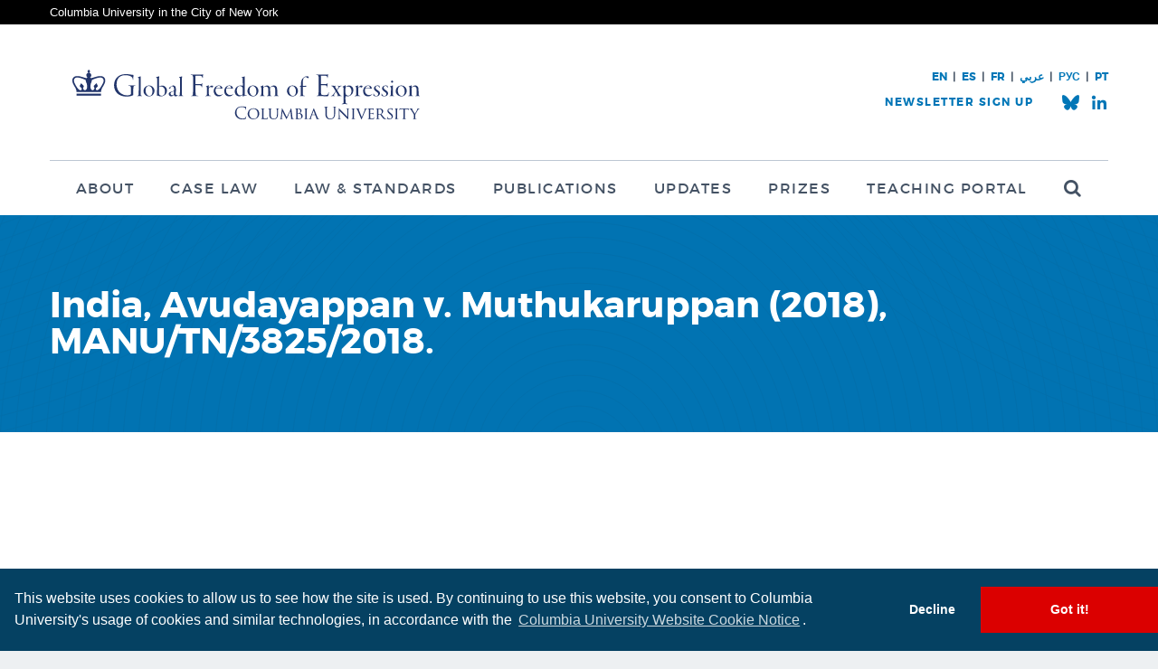

--- FILE ---
content_type: text/html; charset=UTF-8
request_url: https://globalfreedomofexpression.columbia.edu/laws/india-avudayappan-v-muthukaruppan-2018-manu-tn-3825-2018/
body_size: 9574
content:

<!DOCTYPE html>
<html lang="en-US">
<head>
	<meta charset="utf-8">
	<title>Global Freedom of Expression | India, Avudayappan v. Muthukaruppan (2018), MANU/TN/3825/2018. - Global Freedom of Expression</title>
	<meta name="viewport" content="width=device-width, initial-scale=1.0">
	<meta http-equiv="X-UA-Compatible" content="IE=edge" />
	<link rel="shortcut icon" href="https://globalfreedomofexpression.columbia.edu/wp-content/themes/gfe/favicon.ico" type="image/x-icon" />
	<meta name='robots' content='index, follow, max-image-preview:large, max-snippet:-1, max-video-preview:-1' />

	<!-- This site is optimized with the Yoast SEO plugin v26.7 - https://yoast.com/wordpress/plugins/seo/ -->
	<meta name="description" content="Columbia Global Freedom of Expression seeks to advance understanding of the international and national norms and institutions that best protect the free flow of information and expression in an inter-connected global community with major common challenges to address. To achieve its mission, Global Freedom of Expression undertakes and commissions research and policy projects, organizes events and conferences, and participates in and contributes to global debates on the protection of freedom of expression and information in the 21st century." />
	<link rel="canonical" href="https://globalfreedomofexpression.columbia.edu/laws/india-avudayappan-v-muthukaruppan-2018-manu-tn-3825-2018/" />
	<meta property="og:locale" content="en_US" />
	<meta property="og:type" content="article" />
	<meta property="og:title" content="India, Avudayappan v. Muthukaruppan (2018), MANU/TN/3825/2018. - Global Freedom of Expression" />
	<meta property="og:description" content="Columbia Global Freedom of Expression seeks to advance understanding of the international and national norms and institutions that best protect the free flow of information and expression in an inter-connected global community with major common challenges to address. To achieve its mission, Global Freedom of Expression undertakes and commissions research and policy projects, organizes events and conferences, and participates in and contributes to global debates on the protection of freedom of expression and information in the 21st century." />
	<meta property="og:url" content="https://globalfreedomofexpression.columbia.edu/laws/india-avudayappan-v-muthukaruppan-2018-manu-tn-3825-2018/" />
	<meta property="og:site_name" content="Global Freedom of Expression" />
	<meta property="article:publisher" content="https://www.facebook.com/ColumbiaGFoE" />
	<meta property="article:modified_time" content="2021-07-12T17:05:23+00:00" />
	<meta property="og:image" content="https://globalfreedomofexpression.columbia.edu/wp-content/uploads/2018/07/400x400Block_Solid.jpg" />
	<meta property="og:image:width" content="400" />
	<meta property="og:image:height" content="400" />
	<meta property="og:image:type" content="image/jpeg" />
	<meta name="twitter:card" content="summary_large_image" />
	<meta name="twitter:site" content="@ColumbiaGFoE" />
	<script type="application/ld+json" class="yoast-schema-graph">{"@context":"https://schema.org","@graph":[{"@type":"WebPage","@id":"https://globalfreedomofexpression.columbia.edu/laws/india-avudayappan-v-muthukaruppan-2018-manu-tn-3825-2018/","url":"https://globalfreedomofexpression.columbia.edu/laws/india-avudayappan-v-muthukaruppan-2018-manu-tn-3825-2018/","name":"India, Avudayappan v. Muthukaruppan (2018), MANU/TN/3825/2018. - Global Freedom of Expression","isPartOf":{"@id":"https://globalfreedomofexpression.columbia.edu/?lang=es/#website"},"datePublished":"2021-06-28T11:41:14+00:00","dateModified":"2021-07-12T17:05:23+00:00","description":"Columbia Global Freedom of Expression seeks to advance understanding of the international and national norms and institutions that best protect the free flow of information and expression in an inter-connected global community with major common challenges to address. To achieve its mission, Global Freedom of Expression undertakes and commissions research and policy projects, organizes events and conferences, and participates in and contributes to global debates on the protection of freedom of expression and information in the 21st century.","breadcrumb":{"@id":"https://globalfreedomofexpression.columbia.edu/laws/india-avudayappan-v-muthukaruppan-2018-manu-tn-3825-2018/#breadcrumb"},"inLanguage":"en-US","potentialAction":[{"@type":"ReadAction","target":["https://globalfreedomofexpression.columbia.edu/laws/india-avudayappan-v-muthukaruppan-2018-manu-tn-3825-2018/"]}]},{"@type":"BreadcrumbList","@id":"https://globalfreedomofexpression.columbia.edu/laws/india-avudayappan-v-muthukaruppan-2018-manu-tn-3825-2018/#breadcrumb","itemListElement":[{"@type":"ListItem","position":1,"name":"Home","item":"https://globalfreedomofexpression.columbia.edu/"},{"@type":"ListItem","position":2,"name":"India, Avudayappan v. Muthukaruppan (2018), MANU/TN/3825/2018."}]},{"@type":"WebSite","@id":"https://globalfreedomofexpression.columbia.edu/?lang=es/#website","url":"https://globalfreedomofexpression.columbia.edu/?lang=es/","name":"Global Freedom of Expression","description":"","publisher":{"@id":"https://globalfreedomofexpression.columbia.edu/?lang=es/#organization"},"potentialAction":[{"@type":"SearchAction","target":{"@type":"EntryPoint","urlTemplate":"https://globalfreedomofexpression.columbia.edu/?lang=es/?s={search_term_string}"},"query-input":{"@type":"PropertyValueSpecification","valueRequired":true,"valueName":"search_term_string"}}],"inLanguage":"en-US"},{"@type":"Organization","@id":"https://globalfreedomofexpression.columbia.edu/?lang=es/#organization","name":"Columbia Global Freedom of Expression","url":"https://globalfreedomofexpression.columbia.edu/?lang=es/","logo":{"@type":"ImageObject","inLanguage":"en-US","@id":"https://globalfreedomofexpression.columbia.edu/?lang=es/#/schema/logo/image/","url":"https://globalfreedomofexpression.columbia.edu/wp-content/uploads/2019/07/Twitter-Card.png","contentUrl":"https://globalfreedomofexpression.columbia.edu/wp-content/uploads/2019/07/Twitter-Card.png","width":600,"height":335,"caption":"Columbia Global Freedom of Expression"},"image":{"@id":"https://globalfreedomofexpression.columbia.edu/?lang=es/#/schema/logo/image/"},"sameAs":["https://www.facebook.com/ColumbiaGFoE","https://x.com/ColumbiaGFoE","https://www.youtube.com/channel/UCZuGDkNS0LNHycMxbrn1UiQ"]}]}</script>
	<!-- / Yoast SEO plugin. -->


<link rel='dns-prefetch' href='//ajax.googleapis.com' />
<link rel='dns-prefetch' href='//www.google.com' />
<link rel="alternate" type="application/rss+xml" title="Global Freedom of Expression &raquo; Feed" href="https://globalfreedomofexpression.columbia.edu/feed/" />
<link rel="alternate" type="application/rss+xml" title="Global Freedom of Expression &raquo; Comments Feed" href="https://globalfreedomofexpression.columbia.edu/comments/feed/" />
<link rel="alternate" title="oEmbed (JSON)" type="application/json+oembed" href="https://globalfreedomofexpression.columbia.edu/wp-json/oembed/1.0/embed?url=https%3A%2F%2Fglobalfreedomofexpression.columbia.edu%2Flaws%2Findia-avudayappan-v-muthukaruppan-2018-manu-tn-3825-2018%2F" />
<link rel="alternate" title="oEmbed (XML)" type="text/xml+oembed" href="https://globalfreedomofexpression.columbia.edu/wp-json/oembed/1.0/embed?url=https%3A%2F%2Fglobalfreedomofexpression.columbia.edu%2Flaws%2Findia-avudayappan-v-muthukaruppan-2018-manu-tn-3825-2018%2F&#038;format=xml" />
<style id='wp-emoji-styles-inline-css' type='text/css'>

	img.wp-smiley, img.emoji {
		display: inline !important;
		border: none !important;
		box-shadow: none !important;
		height: 1em !important;
		width: 1em !important;
		margin: 0 0.07em !important;
		vertical-align: -0.1em !important;
		background: none !important;
		padding: 0 !important;
	}
/*# sourceURL=wp-emoji-styles-inline-css */
</style>
<link rel='stylesheet' id='wp-block-library-css' href='https://globalfreedomofexpression.columbia.edu/wp-includes/css/dist/block-library/style.min.css?ver=6.9' type='text/css' media='all' />
<style id='global-styles-inline-css' type='text/css'>
:root{--wp--preset--aspect-ratio--square: 1;--wp--preset--aspect-ratio--4-3: 4/3;--wp--preset--aspect-ratio--3-4: 3/4;--wp--preset--aspect-ratio--3-2: 3/2;--wp--preset--aspect-ratio--2-3: 2/3;--wp--preset--aspect-ratio--16-9: 16/9;--wp--preset--aspect-ratio--9-16: 9/16;--wp--preset--color--black: #000000;--wp--preset--color--cyan-bluish-gray: #abb8c3;--wp--preset--color--white: #ffffff;--wp--preset--color--pale-pink: #f78da7;--wp--preset--color--vivid-red: #cf2e2e;--wp--preset--color--luminous-vivid-orange: #ff6900;--wp--preset--color--luminous-vivid-amber: #fcb900;--wp--preset--color--light-green-cyan: #7bdcb5;--wp--preset--color--vivid-green-cyan: #00d084;--wp--preset--color--pale-cyan-blue: #8ed1fc;--wp--preset--color--vivid-cyan-blue: #0693e3;--wp--preset--color--vivid-purple: #9b51e0;--wp--preset--gradient--vivid-cyan-blue-to-vivid-purple: linear-gradient(135deg,rgb(6,147,227) 0%,rgb(155,81,224) 100%);--wp--preset--gradient--light-green-cyan-to-vivid-green-cyan: linear-gradient(135deg,rgb(122,220,180) 0%,rgb(0,208,130) 100%);--wp--preset--gradient--luminous-vivid-amber-to-luminous-vivid-orange: linear-gradient(135deg,rgb(252,185,0) 0%,rgb(255,105,0) 100%);--wp--preset--gradient--luminous-vivid-orange-to-vivid-red: linear-gradient(135deg,rgb(255,105,0) 0%,rgb(207,46,46) 100%);--wp--preset--gradient--very-light-gray-to-cyan-bluish-gray: linear-gradient(135deg,rgb(238,238,238) 0%,rgb(169,184,195) 100%);--wp--preset--gradient--cool-to-warm-spectrum: linear-gradient(135deg,rgb(74,234,220) 0%,rgb(151,120,209) 20%,rgb(207,42,186) 40%,rgb(238,44,130) 60%,rgb(251,105,98) 80%,rgb(254,248,76) 100%);--wp--preset--gradient--blush-light-purple: linear-gradient(135deg,rgb(255,206,236) 0%,rgb(152,150,240) 100%);--wp--preset--gradient--blush-bordeaux: linear-gradient(135deg,rgb(254,205,165) 0%,rgb(254,45,45) 50%,rgb(107,0,62) 100%);--wp--preset--gradient--luminous-dusk: linear-gradient(135deg,rgb(255,203,112) 0%,rgb(199,81,192) 50%,rgb(65,88,208) 100%);--wp--preset--gradient--pale-ocean: linear-gradient(135deg,rgb(255,245,203) 0%,rgb(182,227,212) 50%,rgb(51,167,181) 100%);--wp--preset--gradient--electric-grass: linear-gradient(135deg,rgb(202,248,128) 0%,rgb(113,206,126) 100%);--wp--preset--gradient--midnight: linear-gradient(135deg,rgb(2,3,129) 0%,rgb(40,116,252) 100%);--wp--preset--font-size--small: 13px;--wp--preset--font-size--medium: 20px;--wp--preset--font-size--large: 36px;--wp--preset--font-size--x-large: 42px;--wp--preset--spacing--20: 0.44rem;--wp--preset--spacing--30: 0.67rem;--wp--preset--spacing--40: 1rem;--wp--preset--spacing--50: 1.5rem;--wp--preset--spacing--60: 2.25rem;--wp--preset--spacing--70: 3.38rem;--wp--preset--spacing--80: 5.06rem;--wp--preset--shadow--natural: 6px 6px 9px rgba(0, 0, 0, 0.2);--wp--preset--shadow--deep: 12px 12px 50px rgba(0, 0, 0, 0.4);--wp--preset--shadow--sharp: 6px 6px 0px rgba(0, 0, 0, 0.2);--wp--preset--shadow--outlined: 6px 6px 0px -3px rgb(255, 255, 255), 6px 6px rgb(0, 0, 0);--wp--preset--shadow--crisp: 6px 6px 0px rgb(0, 0, 0);}:where(.is-layout-flex){gap: 0.5em;}:where(.is-layout-grid){gap: 0.5em;}body .is-layout-flex{display: flex;}.is-layout-flex{flex-wrap: wrap;align-items: center;}.is-layout-flex > :is(*, div){margin: 0;}body .is-layout-grid{display: grid;}.is-layout-grid > :is(*, div){margin: 0;}:where(.wp-block-columns.is-layout-flex){gap: 2em;}:where(.wp-block-columns.is-layout-grid){gap: 2em;}:where(.wp-block-post-template.is-layout-flex){gap: 1.25em;}:where(.wp-block-post-template.is-layout-grid){gap: 1.25em;}.has-black-color{color: var(--wp--preset--color--black) !important;}.has-cyan-bluish-gray-color{color: var(--wp--preset--color--cyan-bluish-gray) !important;}.has-white-color{color: var(--wp--preset--color--white) !important;}.has-pale-pink-color{color: var(--wp--preset--color--pale-pink) !important;}.has-vivid-red-color{color: var(--wp--preset--color--vivid-red) !important;}.has-luminous-vivid-orange-color{color: var(--wp--preset--color--luminous-vivid-orange) !important;}.has-luminous-vivid-amber-color{color: var(--wp--preset--color--luminous-vivid-amber) !important;}.has-light-green-cyan-color{color: var(--wp--preset--color--light-green-cyan) !important;}.has-vivid-green-cyan-color{color: var(--wp--preset--color--vivid-green-cyan) !important;}.has-pale-cyan-blue-color{color: var(--wp--preset--color--pale-cyan-blue) !important;}.has-vivid-cyan-blue-color{color: var(--wp--preset--color--vivid-cyan-blue) !important;}.has-vivid-purple-color{color: var(--wp--preset--color--vivid-purple) !important;}.has-black-background-color{background-color: var(--wp--preset--color--black) !important;}.has-cyan-bluish-gray-background-color{background-color: var(--wp--preset--color--cyan-bluish-gray) !important;}.has-white-background-color{background-color: var(--wp--preset--color--white) !important;}.has-pale-pink-background-color{background-color: var(--wp--preset--color--pale-pink) !important;}.has-vivid-red-background-color{background-color: var(--wp--preset--color--vivid-red) !important;}.has-luminous-vivid-orange-background-color{background-color: var(--wp--preset--color--luminous-vivid-orange) !important;}.has-luminous-vivid-amber-background-color{background-color: var(--wp--preset--color--luminous-vivid-amber) !important;}.has-light-green-cyan-background-color{background-color: var(--wp--preset--color--light-green-cyan) !important;}.has-vivid-green-cyan-background-color{background-color: var(--wp--preset--color--vivid-green-cyan) !important;}.has-pale-cyan-blue-background-color{background-color: var(--wp--preset--color--pale-cyan-blue) !important;}.has-vivid-cyan-blue-background-color{background-color: var(--wp--preset--color--vivid-cyan-blue) !important;}.has-vivid-purple-background-color{background-color: var(--wp--preset--color--vivid-purple) !important;}.has-black-border-color{border-color: var(--wp--preset--color--black) !important;}.has-cyan-bluish-gray-border-color{border-color: var(--wp--preset--color--cyan-bluish-gray) !important;}.has-white-border-color{border-color: var(--wp--preset--color--white) !important;}.has-pale-pink-border-color{border-color: var(--wp--preset--color--pale-pink) !important;}.has-vivid-red-border-color{border-color: var(--wp--preset--color--vivid-red) !important;}.has-luminous-vivid-orange-border-color{border-color: var(--wp--preset--color--luminous-vivid-orange) !important;}.has-luminous-vivid-amber-border-color{border-color: var(--wp--preset--color--luminous-vivid-amber) !important;}.has-light-green-cyan-border-color{border-color: var(--wp--preset--color--light-green-cyan) !important;}.has-vivid-green-cyan-border-color{border-color: var(--wp--preset--color--vivid-green-cyan) !important;}.has-pale-cyan-blue-border-color{border-color: var(--wp--preset--color--pale-cyan-blue) !important;}.has-vivid-cyan-blue-border-color{border-color: var(--wp--preset--color--vivid-cyan-blue) !important;}.has-vivid-purple-border-color{border-color: var(--wp--preset--color--vivid-purple) !important;}.has-vivid-cyan-blue-to-vivid-purple-gradient-background{background: var(--wp--preset--gradient--vivid-cyan-blue-to-vivid-purple) !important;}.has-light-green-cyan-to-vivid-green-cyan-gradient-background{background: var(--wp--preset--gradient--light-green-cyan-to-vivid-green-cyan) !important;}.has-luminous-vivid-amber-to-luminous-vivid-orange-gradient-background{background: var(--wp--preset--gradient--luminous-vivid-amber-to-luminous-vivid-orange) !important;}.has-luminous-vivid-orange-to-vivid-red-gradient-background{background: var(--wp--preset--gradient--luminous-vivid-orange-to-vivid-red) !important;}.has-very-light-gray-to-cyan-bluish-gray-gradient-background{background: var(--wp--preset--gradient--very-light-gray-to-cyan-bluish-gray) !important;}.has-cool-to-warm-spectrum-gradient-background{background: var(--wp--preset--gradient--cool-to-warm-spectrum) !important;}.has-blush-light-purple-gradient-background{background: var(--wp--preset--gradient--blush-light-purple) !important;}.has-blush-bordeaux-gradient-background{background: var(--wp--preset--gradient--blush-bordeaux) !important;}.has-luminous-dusk-gradient-background{background: var(--wp--preset--gradient--luminous-dusk) !important;}.has-pale-ocean-gradient-background{background: var(--wp--preset--gradient--pale-ocean) !important;}.has-electric-grass-gradient-background{background: var(--wp--preset--gradient--electric-grass) !important;}.has-midnight-gradient-background{background: var(--wp--preset--gradient--midnight) !important;}.has-small-font-size{font-size: var(--wp--preset--font-size--small) !important;}.has-medium-font-size{font-size: var(--wp--preset--font-size--medium) !important;}.has-large-font-size{font-size: var(--wp--preset--font-size--large) !important;}.has-x-large-font-size{font-size: var(--wp--preset--font-size--x-large) !important;}
/*# sourceURL=global-styles-inline-css */
</style>

<style id='classic-theme-styles-inline-css' type='text/css'>
/*! This file is auto-generated */
.wp-block-button__link{color:#fff;background-color:#32373c;border-radius:9999px;box-shadow:none;text-decoration:none;padding:calc(.667em + 2px) calc(1.333em + 2px);font-size:1.125em}.wp-block-file__button{background:#32373c;color:#fff;text-decoration:none}
/*# sourceURL=/wp-includes/css/classic-themes.min.css */
</style>
<link rel='stylesheet' id='cpsh-shortcodes-css' href='https://globalfreedomofexpression.columbia.edu/wp-content/plugins/column-shortcodes//assets/css/shortcodes.css?ver=1.0.1' type='text/css' media='all' />
<link rel='stylesheet' id='ep_general_styles-css' href='https://globalfreedomofexpression.columbia.edu/wp-content/plugins/elasticpress/dist/css/general-styles.css?ver=66295efe92a630617c00' type='text/css' media='all' />
<link rel='stylesheet' id='el-style-css' href='https://globalfreedomofexpression.columbia.edu/wp-content/themes/gfe/style.css?ver=v57' type='text/css' media='all' />
<link rel='stylesheet' id='el-print-css' href='https://globalfreedomofexpression.columbia.edu/wp-content/themes/gfe/styles/print.css?ver=v57' type='text/css' media='print' />
<script type="text/javascript" src="https://globalfreedomofexpression.columbia.edu/wp-content/themes/gfe/javascript/modernizr.js" id="modernizr-js"></script>
<script type="text/javascript" src="https://globalfreedomofexpression.columbia.edu/wp-content/themes/gfe/javascript/cookieconsent.js" id="cookieconsent-js"></script>
<link rel="https://api.w.org/" href="https://globalfreedomofexpression.columbia.edu/wp-json/" /><link rel="EditURI" type="application/rsd+xml" title="RSD" href="https://globalfreedomofexpression.columbia.edu/xmlrpc.php?rsd" />
<link rel='shortlink' href='https://globalfreedomofexpression.columbia.edu/?p=100743' />
<meta name="generator" content="WPML ver:4.8.6 stt:5,1,4,2;" />
		<style type="text/css" id="wp-custom-css">
			.zoom {
	transition: transform .5s ; 
}
.zoom:hover {
	transform: scale(1.05) ;
}
		</style>
		
	<!-- Google Tag Manager -->
	<script>(function(w,d,s,l,i){w[l]=w[l]||[];w[l].push({'gtm.start':
	new Date().getTime(),event:'gtm.js'});var f=d.getElementsByTagName(s)[0],
	j=d.createElement(s),dl=l!='dataLayer'?'&l='+l:'';j.async=true;j.src=
	'https://www.googletagmanager.com/gtm.js?id='+i+dl;f.parentNode.insertBefore(j,f);
	})(window,document,'script','dataLayer','GTM-MJRMH26');</script>
	<!-- End Google Tag Manager -->

</head>
<body class="wp-singular law-template-default single single-law postid-100743 wp-theme-gfe lang-en">

	<!-- Google Tag Manager (noscript) -->
	<noscript><iframe src="https://www.googletagmanager.com/ns.html?id=GTM-MJRMH26"
	height="0" width="0" style="display:none;visibility:hidden"></iframe></noscript>
	<!-- End Google Tag Manager (noscript) -->

<div class="root-a">
	<div class="super-header">
		<div class="contain">
			<a href="http://www.columbia.edu/">Columbia University in the City of New York</a>
		</div>
	</div>
			<header class="top-a" id="top">

		<div class="contain" dir="ltr">

						<h1 class="logo"><a href="/" accesskey="h"><img src="https://globalfreedomofexpression.columbia.edu/wp-content/themes/gfe/images/logo-2-a-new.svg" width="434" height="55" alt="Global Freedom of Expression"></a></h1>
			<nav class="skips">
				<ul>
					<li><a href="#nav" accesskey="n">Skip to navigation [n]</a></li>
					<li><a href="#content" accesskey="c">Skip to content [c]</a></li>
					<li><a href="#footer" accesskey="f">Skip to footer [f]</a></li>
				</ul>
			</nav>

																<nav class="nav" id="nav">
						<h2 class="hx"><span>Navigation</span></h2>
						<ul id="menu-main-menu" class="main"><li id="menu-item-2105" class="menu-item menu-item-type-post_type menu-item-object-page menu-item-has-children menu-item-2105"><a href="https://globalfreedomofexpression.columbia.edu/about/">About</a>
<ul class="sub-menu">
	<li id="menu-item-2657" class="menu-item menu-item-type-post_type menu-item-object-page menu-item-2657"><a href="https://globalfreedomofexpression.columbia.edu/about/mission/">Mission</a></li>
	<li id="menu-item-2107" class="menu-item menu-item-type-post_type menu-item-object-page menu-item-2107"><a href="https://globalfreedomofexpression.columbia.edu/about/people/">People</a></li>
	<li id="menu-item-2106" class="menu-item menu-item-type-post_type menu-item-object-page menu-item-2106"><a href="https://globalfreedomofexpression.columbia.edu/about/experts/">Experts</a></li>
	<li id="menu-item-33524" class="menu-item menu-item-type-custom menu-item-object-custom menu-item-33524"><a href="https://globalfreedomofexpression.columbia.edu/about/events/">Events</a></li>
	<li id="menu-item-41902" class="menu-item menu-item-type-post_type menu-item-object-page menu-item-41902"><a href="https://globalfreedomofexpression.columbia.edu/about/sponsors-and-partners/">Sponsors</a></li>
	<li id="menu-item-162882" class="menu-item menu-item-type-post_type menu-item-object-page menu-item-162882"><a href="https://globalfreedomofexpression.columbia.edu/about/spanish-database/">Spanish Database</a></li>
	<li id="menu-item-162610" class="menu-item menu-item-type-post_type menu-item-object-page menu-item-162610"><a href="https://globalfreedomofexpression.columbia.edu/about/about-the-french-database/">French Database</a></li>
	<li id="menu-item-2109" class="menu-item menu-item-type-post_type menu-item-object-page menu-item-2109"><a href="https://globalfreedomofexpression.columbia.edu/about/contact/">Contact</a></li>
</ul>
</li>
<li id="menu-item-42118" class="menu-item menu-item-type-post_type menu-item-object-page menu-item-42118"><a href="https://globalfreedomofexpression.columbia.edu/cases/">Case Law</a></li>
<li id="menu-item-2069" class="menu-item menu-item-type-post_type menu-item-object-page menu-item-2069"><a href="https://globalfreedomofexpression.columbia.edu/law-standards/">Law &#038; Standards</a></li>
<li id="menu-item-2084" class="menu-item menu-item-type-post_type menu-item-object-page menu-item-has-children menu-item-2084"><a href="https://globalfreedomofexpression.columbia.edu/publications/">Publications</a>
<ul class="sub-menu">
	<li id="menu-item-168198" class="menu-item menu-item-type-post_type menu-item-object-page menu-item-168198"><a href="https://globalfreedomofexpression.columbia.edu/publications/">Publications</a></li>
	<li id="menu-item-107077" class="menu-item menu-item-type-post_type menu-item-object-page menu-item-107077"><a href="https://globalfreedomofexpression.columbia.edu/a-special-collection-of-the-case-law-of-freedom-of-expression/">Special Collection of the Case Law on Freedom of Expression</a></li>
	<li id="menu-item-53963" class="menu-item menu-item-type-post_type menu-item-object-page menu-item-53963"><a href="https://globalfreedomofexpression.columbia.edu/newsletter-archive/">Newsletter Archive</a></li>
</ul>
</li>
<li id="menu-item-2068" class="menu-item menu-item-type-post_type menu-item-object-page current_page_parent menu-item-2068"><a href="https://globalfreedomofexpression.columbia.edu/updates/">Updates</a></li>
<li id="menu-item-149144" class="menu-item menu-item-type-post_type menu-item-object-page menu-item-has-children menu-item-149144"><a href="https://globalfreedomofexpression.columbia.edu/home-page/prizes/">Prizes</a>
<ul class="sub-menu">
	<li id="menu-item-149145" class="menu-item menu-item-type-post_type menu-item-object-page menu-item-149145"><a href="https://globalfreedomofexpression.columbia.edu/home-page/prizes/">About the Prizes</a></li>
	<li id="menu-item-149143" class="menu-item menu-item-type-post_type menu-item-object-page menu-item-149143"><a href="https://globalfreedomofexpression.columbia.edu/home-page/global-freedom-of-expression-prize-winners-2024/">2024 Prize Winners</a></li>
	<li id="menu-item-107548" class="menu-item menu-item-type-post_type menu-item-object-page menu-item-107548"><a href="https://globalfreedomofexpression.columbia.edu/prizewinners2022/">2022 Prize Winners</a></li>
	<li id="menu-item-64233" class="menu-item menu-item-type-post_type menu-item-object-page menu-item-64233"><a href="https://globalfreedomofexpression.columbia.edu/2018-columbia-global-freedom-expression-prize-winner-significant-legal-service/">2018 Excellence in Legal Services</a></li>
	<li id="menu-item-64234" class="menu-item menu-item-type-post_type menu-item-object-page menu-item-64234"><a href="https://globalfreedomofexpression.columbia.edu/home-page/prizes/2018-columbia-global-freedom-expression-prize-winner-significant-legal-ruling/">2018 Significant Legal Ruling</a></li>
	<li id="menu-item-64236" class="menu-item menu-item-type-post_type menu-item-object-page menu-item-64236"><a href="https://globalfreedomofexpression.columbia.edu/prizewinners2016/">2016 Prize Winners</a></li>
	<li id="menu-item-64235" class="menu-item menu-item-type-post_type menu-item-object-page menu-item-64235"><a href="https://globalfreedomofexpression.columbia.edu/prizewinners2015/">2015 Prize Winners</a></li>
</ul>
</li>
<li id="menu-item-168199" class="menu-item menu-item-type-custom menu-item-object-custom menu-item-168199"><a href="https://teaching.globalfreedomofexpression.columbia.edu/">Teaching Portal</a></li>
<li id="menu-item-2869" class="search menu-item menu-item-type-post_type menu-item-object-page menu-item-2869"><a href="https://globalfreedomofexpression.columbia.edu/search/"><span>Search</span></a></li>
</ul>					</nav>
							
										<div class="corner2">
					<div class="corner2-links">
																											<a href="/" class="">EN</a>
																				<span> | </span>							<a href="https://globalfreedomofexpression.columbia.edu/es/" class="">ES</a>
																				<span> | </span>							<a href="https://globalfreedomofexpression.columbia.edu/?lang=fr" class="">FR</a>
																				<span> | </span>							<a href="https://globalfreedomofexpression.columbia.edu/ar/" class="">عربي</a>
																				<span> | </span>							<a href="https://globalfreedomofexpression.columbia.edu/unesco-russian-page-%d0%b0%d0%bd%d0%b0%d0%bb%d0%b8%d0%b7-%d0%b7%d0%bd%d0%b0%d1%87%d0%b8%d0%bc%d1%8b%d1%85-%d1%81%d1%83%d0%b4%d0%b5%d0%b1%d0%bd%d1%8b%d1%85-%d1%80%d0%b5%d1%88%d0%b5%d0%bd%d0%b8%d0%b9/" class="">РУС </a>
																				<span> | </span>							<a href="https://globalfreedomofexpression.columbia.edu/analise-jurisprudencial-em-portugues-sobre-liberdade-de-expressao-ao-redor-do-mundo-por-columbia-global-freedom-of-expression/" class="">PT</a>
											</div>
											<div class="corner2-wrap">
							<ul class="socials-a">
								<li class="bluesky"><a href="https://bsky.app/profile/cgfoe.bsky.social"><span>CGFoE.bsky.social</span></a></li>
								<li class="linkedin"><a href="https://www.linkedin.com/company/cgfoe/"><span>LinkedIn</span></a></li>
							</ul>
							<script>(function() {
	window.mc4wp = window.mc4wp || {
		listeners: [],
		forms: {
			on: function(evt, cb) {
				window.mc4wp.listeners.push(
					{
						event   : evt,
						callback: cb
					}
				);
			}
		}
	}
})();
</script><!-- Mailchimp for WordPress v4.10.9 - https://wordpress.org/plugins/mailchimp-for-wp/ --><form id="mc4wp-form-1" class="mc4wp-form mc4wp-form-56275 mc4wp-ajax newsletter" method="post" data-id="56275" data-name="" ><div class="mc4wp-form-fields"><h3 class="hx"><span>Newsletter Sign Up</span></h3>
<div class="fields">
    <p class="email"><label for="f-nemail">Email Address</label>
		<input type="email" name="EMAIL" id="f-nemail" placeholder="Email Address" required />
  	</p>
    <p class="action"><button type="submit">Sign Up</button></p>
</div></div><label style="display: none !important;">Leave this field empty if you're human: <input type="text" name="_mc4wp_honeypot" value="" tabindex="-1" autocomplete="off" /></label><input type="hidden" name="_mc4wp_timestamp" value="1769265177" /><input type="hidden" name="_mc4wp_form_id" value="56275" /><input type="hidden" name="_mc4wp_form_element_id" value="mc4wp-form-1" /><div class="mc4wp-response"></div></form><!-- / Mailchimp for WordPress Plugin -->						</div>
									</div>
			
		</div>
	</header>
	<!--[if lte IE 8]>
	<div class="browser-a">
		<p>Your browser is outdated, it may not render this page properly, please <a href="http://browsehappy.com/" rel="external">upgrade</a>.</p>
	</div>
	<![endif]-->
	<section class="content-a" id="content">
		<div class="header-a">
			<div class="contain">
				<h1 class="hx">India, Avudayappan v. Muthukaruppan (2018), MANU/TN/3825/2018.</h1>
			</div>
		</div>
		<div class="wrap">
			<div class="contain">
				<div class="entry-a">
																																	</div>
			</div>
		</div>
	</section>
	<footer class="footer-a" id="footer">
		<div class="contain">
			<div class="wrap">
				<div class="cell a">
					<figure><a href="https://globalfreedomofexpression.columbia.edu/"><img src="https://globalfreedomofexpression.columbia.edu/wp-content/themes/gfe/images/logo-2-b-new.svg" width="363" height="47" alt="Global Freedom of Expression"></a></figure>
					<p><a href="http://www.columbia.edu/node/111.html">&copy; 2026 Columbia University</a>&nbsp;&nbsp;|&nbsp;&nbsp;<a href="http://www.columbia.edu/node/5007.html">Statement on Disability</a></p>
				</div>

				<div class="cell b">
					<nav class="nav-left">
						<ul id="menu-footer-menu-left" class=""><li id="menu-item-14064" class="menu-item menu-item-type-post_type menu-item-object-page menu-item-14064"><a href="https://globalfreedomofexpression.columbia.edu/about/">About</a></li>
<li id="menu-item-14066" class="menu-item menu-item-type-post_type menu-item-object-page menu-item-14066"><a href="https://globalfreedomofexpression.columbia.edu/law-standards/">Law &#038; Standards</a></li>
<li id="menu-item-14067" class="menu-item menu-item-type-post_type menu-item-object-page menu-item-14067"><a target="_blank" href="https://globalfreedomofexpression.columbia.edu/publications/">Publications</a></li>
<li id="menu-item-38848" class="menu-item menu-item-type-post_type menu-item-object-page menu-item-38848"><a href="https://globalfreedomofexpression.columbia.edu/content-use/">Content Use</a></li>
<li id="menu-item-65775" class="menu-item menu-item-type-custom menu-item-object-custom menu-item-65775"><a href="https://cuit.columbia.edu/privacy-notice">Privacy Notice</a></li>
</ul>					</nav>
					<nav class="nav-right">
						<ul id="menu-footer-menu-right" class=""><li id="menu-item-14060" class="menu-item menu-item-type-post_type menu-item-object-page current_page_parent menu-item-14060"><a href="https://globalfreedomofexpression.columbia.edu/updates/">Updates</a></li>
<li id="menu-item-14061" class="menu-item menu-item-type-post_type menu-item-object-page menu-item-14061"><a href="https://globalfreedomofexpression.columbia.edu/about/contact/">Contact</a></li>
<li id="menu-item-38804" class="menu-item menu-item-type-post_type menu-item-object-page menu-item-38804"><a href="https://globalfreedomofexpression.columbia.edu/credits/">Credits</a></li>
<li id="menu-item-14062" class="menu-item menu-item-type-post_type menu-item-object-page menu-item-14062"><a href="https://globalfreedomofexpression.columbia.edu/about/events/">Events</a></li>
<li id="menu-item-14063" class="menu-item menu-item-type-post_type menu-item-object-page menu-item-14063"><a href="https://globalfreedomofexpression.columbia.edu/home-page/prizes/">Prizes</a></li>
</ul>					</nav>
				</div>
				<div class="cell c">
					<address class="address-a">
						<h3 class="hx">Global Freedom of Expression</h3>
<p>Columbia University <br />91 Claremont Ave, Suite 523 <br />New York, NY 10027</p>
<ul>
<li class="Phone">1-212-854-6785</li>
 
</ul>					</address>
				</div>
			</div>
			<ul class="contact-a">
				<li class="phone"><a href="tel:1-212-854-6785">1-212-854-6785</a></li>
				<li class="email"><a href="mailto:globalfreespeech@columbia.edu">globalfreespeech@columbia.edu</a></li>
				<li class="youtube"><a href="https://www.youtube.com/channel/UC4JpJRMqXfjpWrL0WuJoJgg">YouTube</a></li>
				<li class="bluesky"><a href="https://bsky.app/profile/cgfoe.bsky.social">CGFoE.bsky.social</a></li>
				<li class="linkedin"><a href="https://www.linkedin.com/company/cgfoe/">LinkedIn</a></li>
			</ul>
		</div>
	</footer>

	
	<nav class="sidenav-a">
		<div class="overlay"></div>
		<div class="main" id="sn-main">
			<form action="https://globalfreedomofexpression.columbia.edu" method="get" class="search">
				<p><label for="f-sn-search">Search</label> <input type="text" name="s" id="f-sn-search" placeholder="Search" /> <button type="submit"><span>Search</span></button></p>
			</form>
			<ul class="nav">
															<li><a href="#sn-2105">About</a></li>
																				<li><a href="https://globalfreedomofexpression.columbia.edu/cases/">Case Law</a></li>
																				<li><a href="https://globalfreedomofexpression.columbia.edu/law-standards/">Law &#038; Standards</a></li>
																				<li><a href="#sn-2084">Publications</a></li>
																				<li><a href="https://globalfreedomofexpression.columbia.edu/updates/">Updates</a></li>
																				<li><a href="#sn-149144">Prizes</a></li>
																				<li><a href="https://teaching.globalfreedomofexpression.columbia.edu/">Teaching Portal</a></li>
																				<li><a href="https://globalfreedomofexpression.columbia.edu/search/"><span>Search</span></a></li>
													<!--<li><a href="#sn-newsletter">Newsletter Signup</a></li>-->
				<li class="bluesky"><a href="https://bsky.app/profile/cgfoe.bsky.social">@CGFoE.bsky.social</a></li>
			</ul>
		</div>
											<div class="sub" id="sn-2105">
					<h2 class="hx">About</h2>
					<p class="back"><a href="#sn-main" rel="back">Back</a></p>
					<ul class="nav">
													<li><a href="https://globalfreedomofexpression.columbia.edu/about/mission/">Mission</a></li>
													<li><a href="https://globalfreedomofexpression.columbia.edu/about/people/">People</a></li>
													<li><a href="https://globalfreedomofexpression.columbia.edu/about/experts/">Experts</a></li>
													<li><a href="https://globalfreedomofexpression.columbia.edu/about/events/">Events</a></li>
													<li><a href="https://globalfreedomofexpression.columbia.edu/about/sponsors-and-partners/">Sponsors</a></li>
													<li><a href="https://globalfreedomofexpression.columbia.edu/about/spanish-database/">Spanish Database</a></li>
													<li><a href="https://globalfreedomofexpression.columbia.edu/about/about-the-french-database/">French Database</a></li>
													<li><a href="https://globalfreedomofexpression.columbia.edu/about/contact/">Contact</a></li>
											</ul>
				</div>
																						<div class="sub" id="sn-2084">
					<h2 class="hx">Publications</h2>
					<p class="back"><a href="#sn-main" rel="back">Back</a></p>
					<ul class="nav">
													<li><a href="https://globalfreedomofexpression.columbia.edu/publications/">Publications</a></li>
													<li><a href="https://globalfreedomofexpression.columbia.edu/a-special-collection-of-the-case-law-of-freedom-of-expression/">Special Collection of the Case Law on Freedom of Expression</a></li>
													<li><a href="https://globalfreedomofexpression.columbia.edu/newsletter-archive/">Newsletter Archive</a></li>
											</ul>
				</div>
																	<div class="sub" id="sn-149144">
					<h2 class="hx">Prizes</h2>
					<p class="back"><a href="#sn-main" rel="back">Back</a></p>
					<ul class="nav">
													<li><a href="https://globalfreedomofexpression.columbia.edu/home-page/prizes/">About the Prizes</a></li>
													<li><a href="https://globalfreedomofexpression.columbia.edu/home-page/global-freedom-of-expression-prize-winners-2024/">2024 Prize Winners</a></li>
													<li><a href="https://globalfreedomofexpression.columbia.edu/prizewinners2022/">2022 Prize Winners</a></li>
													<li><a href="https://globalfreedomofexpression.columbia.edu/2018-columbia-global-freedom-expression-prize-winner-significant-legal-service/">2018 Excellence in Legal Services</a></li>
													<li><a href="https://globalfreedomofexpression.columbia.edu/home-page/prizes/2018-columbia-global-freedom-expression-prize-winner-significant-legal-ruling/">2018 Significant Legal Ruling</a></li>
													<li><a href="https://globalfreedomofexpression.columbia.edu/prizewinners2016/">2016 Prize Winners</a></li>
													<li><a href="https://globalfreedomofexpression.columbia.edu/prizewinners2015/">2015 Prize Winners</a></li>
											</ul>
				</div>
																</nav>
</div>

	<script type="speculationrules">
{"prefetch":[{"source":"document","where":{"and":[{"href_matches":"/*"},{"not":{"href_matches":["/wp-*.php","/wp-admin/*","/wp-content/uploads/*","/wp-content/*","/wp-content/plugins/*","/wp-content/themes/gfe/*","/*\\?(.+)"]}},{"not":{"selector_matches":"a[rel~=\"nofollow\"]"}},{"not":{"selector_matches":".no-prefetch, .no-prefetch a"}}]},"eagerness":"conservative"}]}
</script>
<script>(function() {function maybePrefixUrlField () {
  const value = this.value.trim()
  if (value !== '' && value.indexOf('http') !== 0) {
    this.value = 'http://' + value
  }
}

const urlFields = document.querySelectorAll('.mc4wp-form input[type="url"]')
for (let j = 0; j < urlFields.length; j++) {
  urlFields[j].addEventListener('blur', maybePrefixUrlField)
}
})();</script><script type="text/javascript" src="//ajax.googleapis.com/ajax/libs/jquery/1.11.1/jquery.min.js" id="jquery-js"></script>
<script type="text/javascript" src="//www.google.com/jsapi" id="googlejs-js"></script>
<script type="text/javascript" src="https://globalfreedomofexpression.columbia.edu/wp-content/themes/gfe/plugins/slick/slick.js?ver=v57" id="el-scripts-slideshow-js"></script>
<script type="text/javascript" src="https://globalfreedomofexpression.columbia.edu/wp-content/themes/gfe/javascript/extras.js?ver=v57" id="el-extras-js"></script>
<script type="text/javascript" src="https://globalfreedomofexpression.columbia.edu/wp-content/themes/gfe/javascript/scripts.js?ver=v57" id="el-scripts-js"></script>
<script type="text/javascript" defer src="https://globalfreedomofexpression.columbia.edu/wp-content/plugins/mailchimp-for-wp/assets/js/forms.js?ver=4.10.9" id="mc4wp-forms-api-js"></script>
<script type="text/javascript" id="mc4wp-ajax-forms-js-extra">
/* <![CDATA[ */
var mc4wp_ajax_vars = {"loading_character":"\u2022","ajax_url":"https://globalfreedomofexpression.columbia.edu/wp-admin/admin-ajax.php?action=mc4wp-form","error_text":"Oops. Something went wrong. Please try again later."};
//# sourceURL=mc4wp-ajax-forms-js-extra
/* ]]> */
</script>
<script type="text/javascript" defer src="https://globalfreedomofexpression.columbia.edu/wp-content/plugins/mc4wp-premium/ajax-forms/assets/js/ajax-forms.js?ver=4.10.19" id="mc4wp-ajax-forms-js"></script>
<script id="wp-emoji-settings" type="application/json">
{"baseUrl":"https://s.w.org/images/core/emoji/17.0.2/72x72/","ext":".png","svgUrl":"https://s.w.org/images/core/emoji/17.0.2/svg/","svgExt":".svg","source":{"concatemoji":"https://globalfreedomofexpression.columbia.edu/wp-includes/js/wp-emoji-release.min.js?ver=6.9"}}
</script>
<script type="module">
/* <![CDATA[ */
/*! This file is auto-generated */
const a=JSON.parse(document.getElementById("wp-emoji-settings").textContent),o=(window._wpemojiSettings=a,"wpEmojiSettingsSupports"),s=["flag","emoji"];function i(e){try{var t={supportTests:e,timestamp:(new Date).valueOf()};sessionStorage.setItem(o,JSON.stringify(t))}catch(e){}}function c(e,t,n){e.clearRect(0,0,e.canvas.width,e.canvas.height),e.fillText(t,0,0);t=new Uint32Array(e.getImageData(0,0,e.canvas.width,e.canvas.height).data);e.clearRect(0,0,e.canvas.width,e.canvas.height),e.fillText(n,0,0);const a=new Uint32Array(e.getImageData(0,0,e.canvas.width,e.canvas.height).data);return t.every((e,t)=>e===a[t])}function p(e,t){e.clearRect(0,0,e.canvas.width,e.canvas.height),e.fillText(t,0,0);var n=e.getImageData(16,16,1,1);for(let e=0;e<n.data.length;e++)if(0!==n.data[e])return!1;return!0}function u(e,t,n,a){switch(t){case"flag":return n(e,"\ud83c\udff3\ufe0f\u200d\u26a7\ufe0f","\ud83c\udff3\ufe0f\u200b\u26a7\ufe0f")?!1:!n(e,"\ud83c\udde8\ud83c\uddf6","\ud83c\udde8\u200b\ud83c\uddf6")&&!n(e,"\ud83c\udff4\udb40\udc67\udb40\udc62\udb40\udc65\udb40\udc6e\udb40\udc67\udb40\udc7f","\ud83c\udff4\u200b\udb40\udc67\u200b\udb40\udc62\u200b\udb40\udc65\u200b\udb40\udc6e\u200b\udb40\udc67\u200b\udb40\udc7f");case"emoji":return!a(e,"\ud83e\u1fac8")}return!1}function f(e,t,n,a){let r;const o=(r="undefined"!=typeof WorkerGlobalScope&&self instanceof WorkerGlobalScope?new OffscreenCanvas(300,150):document.createElement("canvas")).getContext("2d",{willReadFrequently:!0}),s=(o.textBaseline="top",o.font="600 32px Arial",{});return e.forEach(e=>{s[e]=t(o,e,n,a)}),s}function r(e){var t=document.createElement("script");t.src=e,t.defer=!0,document.head.appendChild(t)}a.supports={everything:!0,everythingExceptFlag:!0},new Promise(t=>{let n=function(){try{var e=JSON.parse(sessionStorage.getItem(o));if("object"==typeof e&&"number"==typeof e.timestamp&&(new Date).valueOf()<e.timestamp+604800&&"object"==typeof e.supportTests)return e.supportTests}catch(e){}return null}();if(!n){if("undefined"!=typeof Worker&&"undefined"!=typeof OffscreenCanvas&&"undefined"!=typeof URL&&URL.createObjectURL&&"undefined"!=typeof Blob)try{var e="postMessage("+f.toString()+"("+[JSON.stringify(s),u.toString(),c.toString(),p.toString()].join(",")+"));",a=new Blob([e],{type:"text/javascript"});const r=new Worker(URL.createObjectURL(a),{name:"wpTestEmojiSupports"});return void(r.onmessage=e=>{i(n=e.data),r.terminate(),t(n)})}catch(e){}i(n=f(s,u,c,p))}t(n)}).then(e=>{for(const n in e)a.supports[n]=e[n],a.supports.everything=a.supports.everything&&a.supports[n],"flag"!==n&&(a.supports.everythingExceptFlag=a.supports.everythingExceptFlag&&a.supports[n]);var t;a.supports.everythingExceptFlag=a.supports.everythingExceptFlag&&!a.supports.flag,a.supports.everything||((t=a.source||{}).concatemoji?r(t.concatemoji):t.wpemoji&&t.twemoji&&(r(t.twemoji),r(t.wpemoji)))});
//# sourceURL=https://globalfreedomofexpression.columbia.edu/wp-includes/js/wp-emoji-loader.min.js
/* ]]> */
</script>
	<!-- 46 queries in 0.234 seconds. -->

<script>(function(){function c(){var b=a.contentDocument||a.contentWindow.document;if(b){var d=b.createElement('script');d.innerHTML="window.__CF$cv$params={r:'9c303e3b6f9c3488',t:'MTc2OTI2NTE3Ny4wMDAwMDA='};var a=document.createElement('script');a.nonce='';a.src='/cdn-cgi/challenge-platform/scripts/jsd/main.js';document.getElementsByTagName('head')[0].appendChild(a);";b.getElementsByTagName('head')[0].appendChild(d)}}if(document.body){var a=document.createElement('iframe');a.height=1;a.width=1;a.style.position='absolute';a.style.top=0;a.style.left=0;a.style.border='none';a.style.visibility='hidden';document.body.appendChild(a);if('loading'!==document.readyState)c();else if(window.addEventListener)document.addEventListener('DOMContentLoaded',c);else{var e=document.onreadystatechange||function(){};document.onreadystatechange=function(b){e(b);'loading'!==document.readyState&&(document.onreadystatechange=e,c())}}}})();</script></body>
</html>

--- FILE ---
content_type: application/javascript; charset=UTF-8
request_url: https://globalfreedomofexpression.columbia.edu/cdn-cgi/challenge-platform/h/b/scripts/jsd/d251aa49a8a3/main.js?
body_size: 9140
content:
window._cf_chl_opt={AKGCx8:'b'};~function(R6,NL,NA,Nh,Nc,Nf,Nz,NT,R0,R2){R6=Z,function(n,N,RY,R5,R,X){for(RY={n:208,N:230,R:293,X:335,H:446,a:452,j:369,k:375,E:214},R5=Z,R=n();!![];)try{if(X=-parseInt(R5(RY.n))/1+-parseInt(R5(RY.N))/2*(parseInt(R5(RY.R))/3)+parseInt(R5(RY.X))/4+-parseInt(R5(RY.H))/5*(-parseInt(R5(RY.a))/6)+parseInt(R5(RY.j))/7+parseInt(R5(RY.k))/8+parseInt(R5(RY.E))/9,N===X)break;else R.push(R.shift())}catch(H){R.push(R.shift())}}(M,168857),NL=this||self,NA=NL[R6(427)],Nh=null,Nc=Ns(),Nf={},Nf[R6(331)]='o',Nf[R6(270)]='s',Nf[R6(297)]='u',Nf[R6(187)]='z',Nf[R6(274)]='n',Nf[R6(329)]='I',Nf[R6(364)]='b',Nz=Nf,NL[R6(283)]=function(N,R,X,H,XS,Xb,XI,RU,j,C,V,B,U,x,y){if(XS={n:275,N:357,R:438,X:436,H:357,a:234,j:198,k:299,E:234,C:198,V:267,m:252,B:389,U:194,x:336,y:376,D:311,e:225},Xb={n:320,N:389,R:376,X:327},XI={n:341,N:391,R:224,X:197},RU=R6,j={'UBZRJ':function(D,G){return D+G},'SRYdv':function(D,G){return D===G},'WkEGI':function(D,G,F){return D(G,F)},'iqfqB':function(D,G){return D+G}},R===null||j[RU(XS.n)](void 0,R))return H;for(C=NJ(R),N[RU(XS.N)][RU(XS.R)]&&(C=C[RU(XS.X)](N[RU(XS.H)][RU(XS.R)](R))),C=N[RU(XS.a)][RU(XS.j)]&&N[RU(XS.k)]?N[RU(XS.E)][RU(XS.C)](new N[(RU(XS.k))](C)):function(D,Rx,G){for(Rx=RU,D[Rx(Xb.n)](),G=0;G<D[Rx(Xb.N)];D[G]===D[j[Rx(Xb.R)](G,1)]?D[Rx(Xb.X)](G+1,1):G+=1);return D}(C),V='nAsAaAb'.split('A'),V=V[RU(XS.V)][RU(XS.m)](V),B=0;B<C[RU(XS.B)];U=C[B],x=Nd(N,R,U),V(x)?(y=x==='s'&&!N[RU(XS.U)](R[U]),RU(XS.x)===X+U?E(X+U,x):y||E(j[RU(XS.y)](X,U),R[U])):j[RU(XS.D)](E,j[RU(XS.e)](X,U),x),B++);return H;function E(D,G,RB){RB=Z,Object[RB(XI.n)][RB(XI.N)][RB(XI.R)](H,G)||(H[G]=[]),H[G][RB(XI.X)](D)}},NT=R6(408)[R6(425)](';'),R0=NT[R6(267)][R6(252)](NT),NL[R6(346)]=function(n,N,XA,XL,Ry,R,X,H,j,k){for(XA={n:295,N:396,R:389,X:428,H:280,a:221,j:363,k:197,E:416},XL={n:350,N:196},Ry=R6,R={'fBJCR':Ry(XA.n),'KzAYz':function(E,C){return E===C},'IitMj':function(E,C){return E<C},'sBptl':function(E,C){return E(C)}},X=Object[Ry(XA.N)](N),H=0;H<X[Ry(XA.R)];H++)if(j=X[H],R[Ry(XA.X)]('f',j)&&(j='N'),n[j]){for(k=0;R[Ry(XA.H)](k,N[X[H]][Ry(XA.R)]);-1===n[j][Ry(XA.a)](N[X[H]][k])&&(R[Ry(XA.j)](R0,N[X[H]][k])||n[j][Ry(XA.k)]('o.'+N[X[H]][k])),k++);}else n[j]=N[X[H]][Ry(XA.E)](function(E,RD,V){return(RD=Ry,R[RD(XL.n)]===RD(XL.N))?(V={},V.r={},V.e=N,V):'o.'+E})},R2=function(HW,Hq,HP,HL,Ho,Hi,HB,RG,N,R,X,H){return HW={n:307,N:415,R:315,X:287,H:434,a:318},Hq={n:231,N:291,R:259,X:381,H:425,a:314,j:394,k:437,E:186,C:371,V:361,m:349,B:349,U:197,x:445,y:316,D:291,e:189,G:241,F:291,O:313,l:387,I:340,b:348,S:291,g:435,i:305,o:227,L:291},HP={n:213,N:304,R:389},HL={n:371,N:389,R:227,X:341,H:391,a:224,j:305,k:391,E:204,C:355,V:269,m:391,B:224,U:215,x:435,y:410,D:382,e:432,G:201,F:189,O:272,l:197,I:437,b:215,S:332,g:366,i:386,o:197,L:366,A:192,h:272,P:431,W:403,Y:326,K:291,Q:358,s:235,c:303,f:197,z:231,v:224,d:431,J:265,T:315,M0:401,M1:194,M2:336,M3:337,M4:366,M5:303,M6:351,M7:254,M8:235,M9:215,MM:442,Mw:291,MZ:308,Mn:403,MN:186,MR:189,MX:359,MH:197,Ma:437,Mj:348},Ho={n:323,N:326},Hi={n:419,N:191,R:227,X:421,H:215,a:444,j:276,k:197,E:399,C:260,V:312,m:236,B:279,U:413,x:399,y:441,D:312,e:237,G:236,F:197,O:277,l:291},HB={n:202},RG=R6,N={'eSigO':function(a,j){return a>j},'ngnKU':RG(HW.n),'fUaPc':function(a,j){return j==a},'AwbgI':function(a,j){return a===j},'iNaOE':function(a,j){return a+j},'PtGjQ':function(a,j,k){return a(j,k)},'SbcAF':function(a,j){return a==j},'kWjca':function(a,j){return j!==a},'mnqmu':function(a,j){return a===j},'WyUPH':RG(HW.N),'qEgVL':function(a,j){return a<j},'XrBaH':function(a,j){return a==j},'SRZkZ':function(a,j){return a-j},'aXzqn':function(a,j){return a(j)},'TEJcv':function(a,j){return a>j},'TOEMG':function(a,j){return a<<j},'zKgDm':function(a,j){return j&a},'IJTrg':function(a,j){return j==a},'DjjmJ':function(a,j){return a>j},'achJH':function(a,j){return j==a},'bffnX':function(a,j){return a<j},'LItog':function(a,j){return a<<j},'lxyPA':function(a,j){return a-j},'sHlNB':function(a,j){return a(j)},'vJkzo':RG(HW.R),'boczK':function(a,j){return a<j},'RcSUl':function(a,j){return a|j},'Manzc':function(a,j){return a&j},'oOAup':function(a,j){return a|j},'lyRkN':function(a,j){return a<j},'Pfwuk':function(a,j){return a-j},'YxoUZ':function(a,j){return a===j},'WaPpq':RG(HW.X),'uXPrN':function(a,j){return j==a},'ojwKw':function(a,j){return a!=j},'OYwgf':function(a,j){return a&j},'amjPA':function(a,j){return j==a},'OaHwo':function(a,j){return a(j)},'EJwHT':function(a,j){return a*j},'lbKLf':function(a,j){return a(j)},'FCSMT':function(a,j){return j*a},'vfctx':function(a,j){return a-j},'ttCJu':function(a,j){return a==j},'NhoLe':function(a,j){return a*j},'sEoRn':function(a,j){return a-j}},R=String[RG(HW.H)],X={'h':function(a,Hx,RO,j){return Hx={n:220},RO=RG,j={'Pqcbb':function(k,E,RF){return RF=Z,N[RF(HB.n)](k,E)},'CXzoW':function(k,E){return k(E)}},N[RO(Ho.n)]===N[RO(Ho.n)]?N[RO(Ho.N)](null,a)?'':X.g(a,6,function(k,He,Rb,E){if(He={n:330},Rb=RO,E={'xgJln':function(C,V,Rl){return Rl=Z,j[Rl(Hx.n)](C,V)},'kWild':function(C,V){return C<V},'SnyUX':function(C,V){return C-V},'rEScP':function(C,V,RI){return RI=Z,j[RI(He.n)](C,V)},'ZzvaY':function(C,V){return V|C},'xETAd':function(C,V){return C<<V},'Nlszg':function(C,V){return V==C},'DOHub':function(C,V){return V|C},'ihSef':function(C,V){return C==V},'KzDcu':function(C,V){return C|V},'xslzJ':function(C,V){return C&V},'UeXfW':function(C,V){return C(V)}},Rb(Hi.n)===Rb(Hi.n))return Rb(Hi.N)[Rb(Hi.R)](k);else{if(E[Rb(Hi.X)](256,My[Rb(Hi.H)](0))){for(wi=0;E[Rb(Hi.a)](wo,wL);wh<<=1,wP==E[Rb(Hi.j)](wq,1)?(wW=0,wY[Rb(Hi.k)](E[Rb(Hi.E)](wp,wK)),wQ=0):wt++,wA++);for(ws=wc[Rb(Hi.H)](0),wr=0;8>wf;wv=E[Rb(Hi.C)](E[Rb(Hi.V)](wd,1),wJ&1.37),E[Rb(Hi.m)](wT,Z0-1)?(Z1=0,Z2[Rb(Hi.k)](Z3(Z4)),Z5=0):Z6++,Z7>>=1,wz++);}else{for(Z8=1,Z9=0;ZM<Zw;Zn=E[Rb(Hi.B)](ZN<<1,ZR),E[Rb(Hi.U)](ZX,ZH-1)?(Za=0,Zj[Rb(Hi.k)](E[Rb(Hi.x)](Zk,ZE)),ZC=0):ZV++,Zu=0,ZZ++);for(Zm=ZB[Rb(Hi.H)](0),ZU=0;16>Zx;ZD=E[Rb(Hi.y)](E[Rb(Hi.D)](Ze,1),E[Rb(Hi.e)](ZG,1)),E[Rb(Hi.G)](ZF,ZO-1)?(Zl=0,ZI[Rb(Hi.F)](E[Rb(Hi.O)](Zb,ZS)),Zg=0):Zi++,Zo>>=1,Zy++);}wG--,wF==0&&(wO=wl[Rb(Hi.l)](2,wI),wb++),delete wS[wg]}}):void 0},'g':function(j,E,C,RS,V,B,U,x,y,D,G,F,O,I,S,Y,i,o,L){if(RS=RG,N[RS(HL.n)](null,j))return'';for(B={},U={},x='',y=2,D=3,G=2,F=[],O=0,I=0,S=0;S<j[RS(HL.N)];S+=1)if(i=j[RS(HL.R)](S),Object[RS(HL.X)][RS(HL.H)][RS(HL.a)](B,i)||(B[i]=D++,U[i]=!0),o=N[RS(HL.j)](x,i),Object[RS(HL.X)][RS(HL.k)][RS(HL.a)](B,o))x=o;else if(N[RS(HL.E)](RS(HL.C),RS(HL.C)))N(RS(HL.V));else{if(Object[RS(HL.X)][RS(HL.m)][RS(HL.B)](U,x)){if(256>x[RS(HL.U)](0)){if(N[RS(HL.x)](N[RS(HL.y)],RS(HL.D)))return R[RS(HL.e)]()<X;else{for(V=0;N[RS(HL.G)](V,G);O<<=1,N[RS(HL.F)](I,N[RS(HL.O)](E,1))?(I=0,F[RS(HL.l)](N[RS(HL.I)](C,O)),O=0):I++,V++);for(L=x[RS(HL.b)](0),V=0;N[RS(HL.S)](8,V);O=N[RS(HL.g)](O,1)|N[RS(HL.i)](L,1),E-1==I?(I=0,F[RS(HL.o)](C(O)),O=0):I++,L>>=1,V++);}}else{for(L=1,V=0;V<G;O=N[RS(HL.L)](O,1)|L,N[RS(HL.A)](I,N[RS(HL.h)](E,1))?(I=0,F[RS(HL.o)](N[RS(HL.I)](C,O)),O=0):I++,L=0,V++);for(L=x[RS(HL.b)](0),V=0;N[RS(HL.P)](16,V);O=O<<1|N[RS(HL.i)](L,1),N[RS(HL.W)](I,E-1)?(I=0,F[RS(HL.l)](C(O)),O=0):I++,L>>=1,V++);}y--,N[RS(HL.Y)](0,y)&&(y=Math[RS(HL.K)](2,G),G++),delete U[x]}else for(L=B[x],V=0;N[RS(HL.Q)](V,G);O=N[RS(HL.s)](O,1)|L&1.31,N[RS(HL.Y)](I,N[RS(HL.c)](E,1))?(I=0,F[RS(HL.f)](N[RS(HL.z)](C,O)),O=0):I++,L>>=1,V++);x=(y--,N[RS(HL.F)](0,y)&&(y=Math[RS(HL.K)](2,G),G++),B[o]=D++,String(i))}if(x!==''){if(Object[RS(HL.X)][RS(HL.H)][RS(HL.v)](U,x)){if(N[RS(HL.d)](256,x[RS(HL.b)](0))){if(N[RS(HL.J)]!==RS(HL.T))Y=N[RS(HL.M0)]('s',y)&&!D[RS(HL.M1)](G[G]),RS(HL.M2)===N[RS(HL.j)](F,O)?N[RS(HL.M3)](C,I+I,S):Y||E(i+o,L[A]);else{for(V=0;V<G;O<<=1,E-1==I?(I=0,F[RS(HL.f)](C(O)),O=0):I++,V++);for(L=x[RS(HL.b)](0),V=0;8>V;O=N[RS(HL.M4)](O,1)|1.59&L,N[RS(HL.Y)](I,N[RS(HL.M5)](E,1))?(I=0,F[RS(HL.f)](C(O)),O=0):I++,L>>=1,V++);}}else{for(L=1,V=0;N[RS(HL.M6)](V,G);O=N[RS(HL.M7)](N[RS(HL.M8)](O,1),L),I==E-1?(I=0,F[RS(HL.o)](C(O)),O=0):I++,L=0,V++);for(L=x[RS(HL.M9)](0),V=0;16>V;O=N[RS(HL.s)](O,1)|N[RS(HL.MM)](L,1),I==N[RS(HL.h)](E,1)?(I=0,F[RS(HL.l)](C(O)),O=0):I++,L>>=1,V++);}y--,0==y&&(y=Math[RS(HL.Mw)](2,G),G++),delete U[x]}else for(L=B[x],V=0;V<G;O=N[RS(HL.MZ)](O<<1.06,L&1.09),N[RS(HL.Mn)](I,E-1)?(I=0,F[RS(HL.o)](C(O)),O=0):I++,L>>=1,V++);y--,0==y&&G++}for(L=2,V=0;N[RS(HL.MN)](V,G);O=N[RS(HL.M7)](O<<1.07,L&1.47),N[RS(HL.MR)](I,N[RS(HL.MX)](E,1))?(I=0,F[RS(HL.MH)](N[RS(HL.Ma)](C,O)),O=0):I++,L>>=1,V++);for(;;)if(O<<=1,I==E-1){F[RS(HL.o)](C(O));break}else I++;return F[RS(HL.Mj)]('')},'j':function(a,Hh,HA,Ri,j){return Hh={n:289,N:414,R:287,X:215,H:436,a:396,j:256},HA={n:433},Ri=RG,j={'ZkVhc':function(k,E,Rg){return Rg=Z,N[Rg(HA.n)](k,E)},'snuax':N[Ri(HP.n)]},N[Ri(HP.N)](null,a)?'':a==''?null:X.i(a[Ri(HP.R)],32768,function(k,Ro,C){if(Ro=Ri,j[Ro(Hh.n)](j[Ro(Hh.N)],Ro(Hh.R)))return a[Ro(Hh.X)](k);else{for(C=[];j!==null;C=C[Ro(Hh.H)](k[Ro(Hh.a)](E)),C=V[Ro(Hh.j)](m));return C}})},'i':function(j,E,C,RL,V,B,U,x,y,D,G,F,O,I,S,i,P,o,L,A){for(RL=RG,V=[],B=4,U=4,x=3,y=[],F=N[RL(Hq.n)](C,0),O=E,I=1,D=0;3>D;V[D]=D,D+=1);for(S=0,i=Math[RL(Hq.N)](2,2),G=1;N[RL(Hq.R)](G,i);)for(o=RL(Hq.X)[RL(Hq.H)]('|'),L=0;!![];){switch(o[L++]){case'0':A=N[RL(Hq.a)](F,O);continue;case'1':N[RL(Hq.j)](0,O)&&(O=E,F=N[RL(Hq.k)](C,I++));continue;case'2':G<<=1;continue;case'3':S|=(N[RL(Hq.E)](0,A)?1:0)*G;continue;case'4':O>>=1;continue}break}switch(S){case 0:for(S=0,i=Math[RL(Hq.N)](2,8),G=1;i!=G;A=O&F,O>>=1,N[RL(Hq.C)](0,O)&&(O=E,F=N[RL(Hq.V)](C,I++)),S|=N[RL(Hq.m)](0<A?1:0,G),G<<=1);P=R(S);break;case 1:for(S=0,i=Math[RL(Hq.N)](2,16),G=1;G!=i;A=F&O,O>>=1,0==O&&(O=E,F=C(I++)),S|=N[RL(Hq.B)](0<A?1:0,G),G<<=1);P=R(S);break;case 2:return''}for(D=V[3]=P,y[RL(Hq.U)](P);;){if(I>j)return'';for(S=0,i=Math[RL(Hq.N)](2,x),G=1;G!=i;A=F&O,O>>=1,O==0&&(O=E,F=N[RL(Hq.x)](C,I++)),S|=N[RL(Hq.y)](0<A?1:0,G),G<<=1);switch(P=S){case 0:for(S=0,i=Math[RL(Hq.D)](2,8),G=1;G!=i;A=N[RL(Hq.a)](F,O),O>>=1,N[RL(Hq.e)](0,O)&&(O=E,F=N[RL(Hq.x)](C,I++)),S|=(0<A?1:0)*G,G<<=1);V[U++]=R(S),P=N[RL(Hq.G)](U,1),B--;break;case 1:for(S=0,i=Math[RL(Hq.F)](2,16),G=1;i!=G;A=F&O,O>>=1,N[RL(Hq.O)](0,O)&&(O=E,F=C(I++)),S|=N[RL(Hq.l)](0<A?1:0,G),G<<=1);V[U++]=N[RL(Hq.x)](R,S),P=N[RL(Hq.I)](U,1),B--;break;case 2:return y[RL(Hq.b)]('')}if(B==0&&(B=Math[RL(Hq.S)](2,x),x++),V[P])P=V[P];else if(N[RL(Hq.g)](P,U))P=N[RL(Hq.i)](D,D[RL(Hq.o)](0));else return null;y[RL(Hq.U)](P),V[U++]=D+P[RL(Hq.o)](0),B--,D=P,0==B&&(B=Math[RL(Hq.L)](2,x),x++)}}},H={},H[RG(HW.a)]=X.h,H}(),R3();function R4(X,H,a1,RW,a,j,k,E){if(a1={n:405,N:406,R:411,X:199,H:448,a:292,j:290,k:360,E:281,C:365,V:407,m:328,B:449,U:360,x:246,y:343,D:407,e:199,G:328,F:448,O:429,l:343},RW=R6,a={},a[RW(a1.n)]=RW(a1.N),a[RW(a1.R)]=RW(a1.X),a[RW(a1.H)]=RW(a1.a),j=a,!X[RW(a1.j)])return;if(H===RW(a1.k)){if(j[RW(a1.n)]===RW(a1.E))return k[RW(a1.C)](function(){}),'p';else k={},k[RW(a1.V)]=j[RW(a1.R)],k[RW(a1.m)]=X.r,k[RW(a1.B)]=RW(a1.U),NL[RW(a1.x)][RW(a1.y)](k,'*')}else E={},E[RW(a1.D)]=RW(a1.e),E[RW(a1.G)]=X.r,E[RW(a1.B)]=j[RW(a1.F)],E[RW(a1.O)]=H,NL[RW(a1.x)][RW(a1.l)](E,'*')}function NK(X1,RZ,n){return X1={n:333,N:243},RZ=R6,n=NL[RZ(X1.n)],Math[RZ(X1.N)](+atob(n.t))}function Nv(N,R,XB,RV,X,H){return XB={n:296,N:300,R:248,X:451,H:341,a:271,j:224,k:221},RV=R6,X={},X[RV(XB.n)]=function(j,k){return j<k},X[RV(XB.N)]=RV(XB.R),H=X,R instanceof N[RV(XB.X)]&&H[RV(XB.n)](0,N[RV(XB.X)][RV(XB.H)][RV(XB.a)][RV(XB.j)](R)[RV(XB.k)](H[RV(XB.N)]))}function Nr(X,H,Xu,RC,a,j,k,E,C,V,m,B,U){if(Xu={n:321,N:233,R:242,X:282,H:286,a:384,j:333,k:353,E:206,C:266,V:319,m:383,B:352,U:302,x:325,y:269,D:257,e:367,G:317,F:206,O:317,l:219,I:298,b:288,S:195,g:334,i:245,o:407,L:232,A:216,h:318},RC=R6,a={'HFaqb':function(x,y){return x(y)},'FABrh':RC(Xu.n),'aJjIZ':RC(Xu.N),'VBnAJ':RC(Xu.R)},!a[RC(Xu.X)](Np,0))return![];k=(j={},j[RC(Xu.H)]=X,j[RC(Xu.a)]=H,j);try{E=NL[RC(Xu.j)],C=RC(Xu.k)+NL[RC(Xu.E)][RC(Xu.C)]+a[RC(Xu.V)]+E.r+a[RC(Xu.m)],V=new NL[(RC(Xu.B))](),V[RC(Xu.U)](a[RC(Xu.x)],C),V[RC(Xu.y)]=2500,V[RC(Xu.D)]=function(){},m={},m[RC(Xu.e)]=NL[RC(Xu.E)][RC(Xu.e)],m[RC(Xu.G)]=NL[RC(Xu.F)][RC(Xu.O)],m[RC(Xu.l)]=NL[RC(Xu.E)][RC(Xu.l)],m[RC(Xu.I)]=NL[RC(Xu.E)][RC(Xu.b)],m[RC(Xu.S)]=Nc,B=m,U={},U[RC(Xu.g)]=k,U[RC(Xu.i)]=B,U[RC(Xu.o)]=RC(Xu.L),V[RC(Xu.A)](R2[RC(Xu.h)](U))}catch(x){}}function M(a2){return a2='VBnAJ,fUaPc,splice,sid,bigint,CXzoW,object,TEJcv,__CF$cv$params,errorInfoObject,67492uxNesY,d.cookie,PtGjQ,now,qgIoF,sEoRn,prototype,sUUTK,postMessage,location,Uxuke,rxvNi8,mPrjH,join,EJwHT,fBJCR,boczK,XMLHttpRequest,/cdn-cgi/challenge-platform/h/,vXOUO,nWOCi,jIzkm,Object,bffnX,Pfwuk,success,OaHwo,oeEQE,sBptl,boolean,catch,TOEMG,CnwA5,0|2|1|3|4,329084CeRYTJ,JtIKc,SbcAF,loading,status,vYTrA,429008WtbCXQ,UBZRJ,isArray,EZUBB,TfhuI,NrZRe,0|4|1|3|2,xXOBq,aJjIZ,TYlZ6,http-code:,zKgDm,NhoLe,OHMJf,length,upcVx,hasOwnProperty,appendChild,href,amjPA,navigator,keys,log,GwSqX,rEScP,MnCCt,AwbgI,stringify,achJH,heAVP,XAUVZ,vTVBH,source,_cf_chl_opt;JJgc4;PJAn2;kJOnV9;IWJi4;OHeaY1;DqMg0;FKmRv9;LpvFx1;cAdz2;PqBHf2;nFZCC5;ddwW5;pRIb1;rxvNi8;RrrrA2;erHi9,KZIqc,WyUPH,VUrUs,THOSW,ihSef,snuax,fcqwe,map,edtdl,iframe,gHmTy,LdbvJ,xgJln,pJKgH,GVKhe,xalmx,split,WDJCL,document,KzAYz,detail,4|1|8|6|7|0|2|5|3|9,DjjmJ,random,YxoUZ,fromCharCode,mnqmu,concat,aXzqn,getOwnPropertyNames,Twglp,readyState,KzDcu,Manzc,OxFum,kWild,lbKLf,905MHxzDs,xeGxM,MuAjK,event,SOgVg,Function,2694BzcHvB,lyRkN,symbol,addEventListener,XrBaH,removeChild,dmelN5gcxWkvhnHD60pFEbCTYq8KiJ91rIUo2u7t4PV3S-+LsaOGB$yfZjwRMXzAQ,IJTrg,contentDocument,isNaN,JBxy9,eXvBZ,push,from,cloudflare-invisible,Upvtm,qEgVL,eSigO,/jsd/oneshot/d251aa49a8a3/0.0950913583162235:1769260954:6AMa-dE2Elt6RzJQX9_E2zZcJnK8UWcwoclw_vnJANY/,kWjca,onreadystatechange,_cf_chl_opt,jzpQh,31403GupdCN,ETCez,wLJrK,qAnoi,KDwGC,WaPpq,2419965pMgzNB,charCodeAt,send,clientInformation,SPhsc,LRmiB4,Pqcbb,indexOf,UVTNc,AcXxg,call,iqfqB,AobSB,charAt,dhwGK,function,2NrYKLh,sHlNB,jsd,/invisible/jsd,Array,LItog,Nlszg,xslzJ,IGrcn,contentWindow,display: none,vfctx,POST,floor,fpZVq,chctx,parent,style,[native code],tabIndex,QgfnX,xhr-error,bind,onload,RcSUl,WfOQG,getPrototypeOf,ontimeout,randomUUID,ojwKw,ZzvaY,mPdtV,gmpeR,NXcEN,MgAas,vJkzo,AKGCx8,includes,luBRf,timeout,string,toString,SRZkZ,lGrWM,number,SRYdv,SnyUX,UeXfW,DOMContentLoaded,DOHub,IitMj,DOPEw,HFaqb,pRIb1,cKWyQ,body,AdeF3,DcNue,aUjz8,ZkVhc,api,pow,error,802215jFFvmQ,createElement,EuPHO,CgWMR,undefined,pkLOA2,Set,ATbVR,SDxJh,open,lxyPA,uXPrN,iNaOE,error on cf_chl_props,LQDjT,oOAup,Ivsax,EGveJ,WkEGI,xETAd,ttCJu,OYwgf,YRqxL,FCSMT,SSTpq3,PmbcL,FABrh,sort,/b/ov1/0.0950913583162235:1769260954:6AMa-dE2Elt6RzJQX9_E2zZcJnK8UWcwoclw_vnJANY/,scQaB,ngnKU,onerror'.split(','),M=function(){return a2},M()}function NW(){return Nq()!==null}function R1(Xq,Re,R,X,H,a,j,k){R=(Xq={n:395,N:207,R:294,X:418,H:247,a:240,j:249,k:285,E:392,C:239,V:362,m:217,B:226,U:222,x:193,y:285,D:190,e:400},Re=R6,{'oeEQE':function(E,C,V,m,B){return E(C,V,m,B)},'AobSB':Re(Xq.n),'UVTNc':function(E,C,V,m,B){return E(C,V,m,B)},'MnCCt':Re(Xq.N)});try{return X=NA[Re(Xq.R)](Re(Xq.X)),X[Re(Xq.H)]=Re(Xq.a),X[Re(Xq.j)]='-1',NA[Re(Xq.k)][Re(Xq.E)](X),H=X[Re(Xq.C)],a={},a=R[Re(Xq.V)](pRIb1,H,H,'',a),a=pRIb1(H,H[Re(Xq.m)]||H[R[Re(Xq.B)]],'n.',a),a=R[Re(Xq.U)](pRIb1,H,X[Re(Xq.x)],'d.',a),NA[Re(Xq.y)][Re(Xq.D)](X),j={},j.r=a,j.e=null,j}catch(E){if(Re(Xq.N)!==R[Re(Xq.e)])R(X);else return k={},k.r={},k.e=E,k}}function R3(HT,HJ,Hv,Hf,RA,n,N,R,X,H){if(HT={n:409,N:333,R:417,X:440,H:372,a:263,j:450,k:424,E:373,C:264,V:373,m:262,B:360,U:223,x:385,y:373,D:188,e:188,G:278,F:205},HJ={n:440,N:372,R:205},Hv={n:345,N:423},Hf={n:426},RA=R6,n={'Uxuke':function(a){return a()},'GVKhe':function(a,j){return a(j)},'xalmx':function(a,j){return a>=j},'MgAas':function(a,j){return a<j},'gmpeR':function(a,j){return a(j)},'AcXxg':function(a,j){return a+j},'edtdl':function(a,j){return a!==j},'SOgVg':RA(HT.n)},N=NL[RA(HT.N)],!N)return;if(!NQ())return;(R=![],X=function(Rh,a){if(Rh=RA,a={'WDJCL':function(j,k,E){return j(k,E)}},!R){if(R=!![],!n[Rh(Hv.n)](NQ))return;n[Rh(Hv.N)](NP,function(j,RP){RP=Rh,a[RP(Hf.n)](R4,N,j)})}},n[RA(HT.R)](NA[RA(HT.X)],RA(HT.H)))?RA(HT.a)===n[RA(HT.j)]?n[RA(HT.k)](a[RA(HT.E)],200)&&n[RA(HT.C)](j[RA(HT.V)],300)?n[RA(HT.m)](V,RA(HT.B)):m(n[RA(HT.U)](RA(HT.x),B[RA(HT.y)])):X():NL[RA(HT.D)]?NA[RA(HT.e)](RA(HT.G),X):(H=NA[RA(HT.F)]||function(){},NA[RA(HT.F)]=function(Rq){Rq=RA,H(),NA[Rq(HJ.n)]!==Rq(HJ.N)&&(NA[Rq(HJ.R)]=H,X())})}function NP(n,Rc,Rs,R7,N,R){Rc={n:229,N:404,R:339,X:306},Rs={n:250,N:218,R:374},R7=R6,N={'QgfnX':function(X,H){return H===X},'SPhsc':R7(Rc.n),'vYTrA':function(X,H){return X(H)},'heAVP':function(X){return X()},'qgIoF':function(X,H,a){return X(H,a)}},R=N[R7(Rc.N)](R1),N[R7(Rc.R)](Nt,R.r,function(X,R8){R8=R7,N[R8(Rs.n)](typeof n,N[R8(Rs.N)])&&N[R8(Rs.R)](n,X),NY()}),R.e&&N[R7(Rc.R)](Nr,R7(Rc.X),R.e)}function Ns(XE,RE){return XE={n:258},RE=R6,crypto&&crypto[RE(XE.n)]?crypto[RE(XE.n)]():''}function Nq(Rf,R9,N,R,X,H,a,j){for(Rf={n:378,N:368,R:425,X:333,H:378,a:274},R9=R6,N={},N[R9(Rf.n)]=function(k,E){return k!==E},R=N,X=R9(Rf.N)[R9(Rf.R)]('|'),H=0;!![];){switch(X[H++]){case'0':a=NL[R9(Rf.X)];continue;case'1':j=a.i;continue;case'2':if(!a)return null;continue;case'3':if(R[R9(Rf.H)](typeof j,R9(Rf.a))||j<30)return null;continue;case'4':return j}break}}function NJ(n,Xe,Rm,N){for(Xe={n:436,N:396,R:256},Rm=R6,N=[];null!==n;N=N[Rm(Xe.n)](Object[Rm(Xe.N)](n)),n=Object[Rm(Xe.R)](n));return N}function Np(n,X0,Rw){return X0={n:432},Rw=R6,Math[Rw(X0.n)]()<n}function Nt(n,N,Xk,Xj,Xa,XR,RN,R,X,H,a){Xk={n:372,N:380,R:385,X:353,H:268,a:333,j:397,k:206,E:352,C:302,V:242,m:390,B:439,U:238,x:206,y:266,D:203,e:290,G:370,F:388,O:440,l:205,I:354,b:269,S:257,g:253,i:324,o:344,L:393,A:393,h:412,P:216,W:318,Y:402},Xj={n:443,N:251},Xa={n:269,N:200,R:373,X:228,H:398,a:380,j:257,k:360,E:273,C:210,V:373},XR={n:261,N:420,R:205,X:205,H:269},RN=R6,R={'vXOUO':function(j){return j()},'LdbvJ':RN(Xk.n),'Upvtm':function(j,k){return j>=k},'dhwGK':function(j,k){return j!==k},'GwSqX':RN(Xk.N),'lGrWM':function(j,k){return j+k},'wLJrK':RN(Xk.R),'OxFum':function(j,k){return j(k)},'upcVx':function(j,k){return j+k},'Twglp':function(j,k){return j+k},'IGrcn':RN(Xk.X),'JtIKc':RN(Xk.H),'THOSW':function(j){return j()}},X=NL[RN(Xk.a)],console[RN(Xk.j)](NL[RN(Xk.k)]),H=new NL[(RN(Xk.E))](),H[RN(Xk.C)](RN(Xk.V),R[RN(Xk.m)](R[RN(Xk.B)](R[RN(Xk.U)],NL[RN(Xk.x)][RN(Xk.y)])+RN(Xk.D),X.r)),X[RN(Xk.e)]&&(R[RN(Xk.G)]===RN(Xk.F)?(a(),j[RN(Xk.O)]!==RN(Xk.n)&&(V[RN(Xk.l)]=m,R[RN(Xk.I)](B))):(H[RN(Xk.b)]=5e3,H[RN(Xk.S)]=function(XZ,RR,XN,E,C){(XZ={n:354},RR=RN,RR(XR.n)!==RR(XR.n))?(XN={n:440,N:211,R:205,X:422},E={'qAnoi':R[RR(XR.N)],'pJKgH':function(m,RX){return RX=RR,R[RX(XZ.n)](m)}},C=a[RR(XR.R)]||function(){},j[RR(XR.X)]=function(RH){RH=RR,C(),C[RH(XN.n)]!==E[RH(XN.N)]&&(U[RH(XN.R)]=C,E[RH(XN.X)](x))}):N(RR(XR.H))})),H[RN(Xk.g)]=function(XH,Ra,k){XH={n:310,N:284},Ra=RN,k={'EGveJ':function(E,C){return E(C)},'cKWyQ':Ra(Xa.n)},R[Ra(Xa.N)](H[Ra(Xa.R)],200)&&H[Ra(Xa.R)]<300?R[Ra(Xa.X)](R[Ra(Xa.H)],Ra(Xa.a))?(X[Ra(Xa.n)]=5e3,H[Ra(Xa.j)]=function(Rj){Rj=Ra,k[Rj(XH.n)](j,k[Rj(XH.N)])}):N(Ra(Xa.k)):N(R[Ra(Xa.E)](R[Ra(Xa.C)],H[Ra(Xa.V)]))},H[RN(Xk.i)]=function(Rk){Rk=RN,R[Rk(Xj.n)](N,Rk(Xj.N))},a={'t':NK(),'lhr':NA[RN(Xk.o)]&&NA[RN(Xk.o)][RN(Xk.L)]?NA[RN(Xk.o)][RN(Xk.A)]:'','api':X[RN(Xk.e)]?!![]:![],'c':R[RN(Xk.h)](NW),'payload':n},H[RN(Xk.P)](R2[RN(Xk.W)](JSON[RN(Xk.Y)](a)))}function NY(RT,RM,n,N){if(RT={n:244,N:212,R:301,X:322,H:347},RM=R6,n={'KDwGC':function(R,X){return R!==X},'scQaB':RM(RT.n),'mPrjH':function(R,X){return R(X)}},N=Nq(),N===null)return n[RM(RT.N)](RM(RT.R),n[RM(RT.X)])?void 0:null;Nh=(Nh&&n[RM(RT.H)](clearTimeout,Nh),setTimeout(function(){NP()},N*1e3))}function Z(w,n,N,R){return w=w-186,N=M(),R=N[w],R}function Nd(N,R,X,XD,Ru,H,j,k,E,C,V){for(XD={n:447,N:342,R:229,X:356,H:430,a:425,j:234,k:331,E:342,C:365,V:365,m:234,B:377,U:356},Ru=R6,H={},H[Ru(XD.n)]=function(m,B){return m==B},H[Ru(XD.N)]=Ru(XD.R),H[Ru(XD.X)]=function(m,B){return m==B},j=H,k=Ru(XD.H)[Ru(XD.a)]('|'),E=0;!![];){switch(k[E++]){case'0':if(V===N[Ru(XD.j)])return'D';continue;case'1':try{V=R[X]}catch(m){return'i'}continue;case'2':if(!0===V)return'T';continue;case'3':C=typeof V;continue;case'4':continue;case'5':if(!1===V)return'F';continue;case'6':if(j[Ru(XD.n)](Ru(XD.k),typeof V))try{if(j[Ru(XD.E)]==typeof V[Ru(XD.C)])return V[Ru(XD.V)](function(){}),'p'}catch(B){}continue;case'7':if(N[Ru(XD.m)][Ru(XD.B)](V))return'a';continue;case'8':if(j[Ru(XD.U)](null,V))return V===void 0?'u':'x';continue;case'9':return Ru(XD.R)==C?Nv(N,V)?'N':'f':Nz[C]||'?'}break}}function NQ(X3,Rn,N,R,X,H,a){if(X3={n:209,N:229,R:379,X:243,H:379,a:338,j:309,k:255,E:209},Rn=R6,N={},N[Rn(X3.n)]=Rn(X3.N),N[Rn(X3.R)]=function(j,k){return j/k},R=N,X=3600,H=NK(),a=Math[Rn(X3.X)](R[Rn(X3.H)](Date[Rn(X3.a)](),1e3)),a-H>X){if(Rn(X3.j)!==Rn(X3.k))return![];else typeof H===R[Rn(X3.E)]&&E(C),k()}return!![]}}()